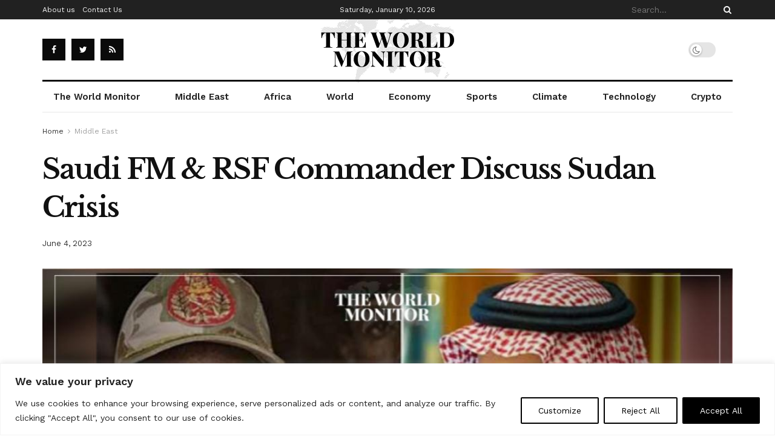

--- FILE ---
content_type: text/html; charset=utf-8
request_url: https://www.google.com/recaptcha/api2/aframe
body_size: 265
content:
<!DOCTYPE HTML><html><head><meta http-equiv="content-type" content="text/html; charset=UTF-8"></head><body><script nonce="HbhLY5fR8beU4788ICb2pg">/** Anti-fraud and anti-abuse applications only. See google.com/recaptcha */ try{var clients={'sodar':'https://pagead2.googlesyndication.com/pagead/sodar?'};window.addEventListener("message",function(a){try{if(a.source===window.parent){var b=JSON.parse(a.data);var c=clients[b['id']];if(c){var d=document.createElement('img');d.src=c+b['params']+'&rc='+(localStorage.getItem("rc::a")?sessionStorage.getItem("rc::b"):"");window.document.body.appendChild(d);sessionStorage.setItem("rc::e",parseInt(sessionStorage.getItem("rc::e")||0)+1);localStorage.setItem("rc::h",'1768087129229');}}}catch(b){}});window.parent.postMessage("_grecaptcha_ready", "*");}catch(b){}</script></body></html>